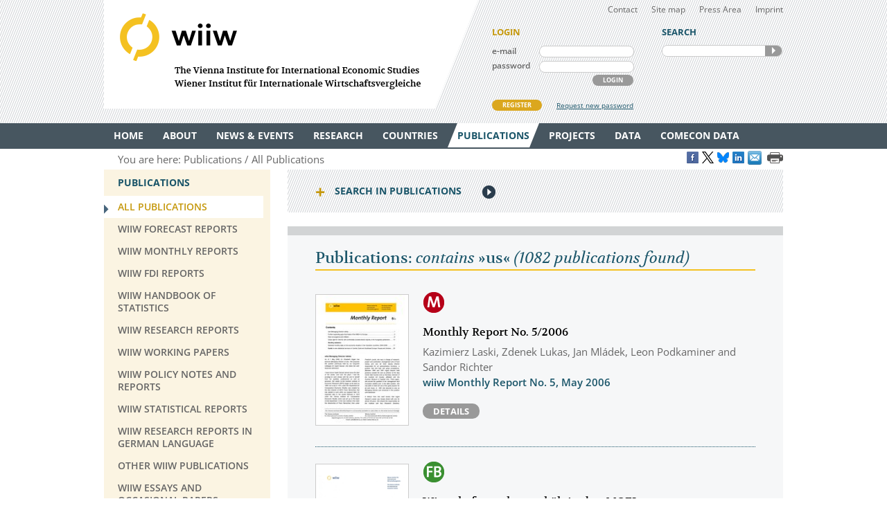

--- FILE ---
content_type: text/html
request_url: https://wiiw.ac.at/publications-all-all-all-all-10-year-desc-870-us.html
body_size: 21536
content:
<!DOCTYPE html PUBLIC "-//W3C//DTD XHTML 1.0 Transitional//EN" "http://www.w3.org/TR/xhtml1/DTD/xhtml1-transitional.dtd">
<html xmlns="http://www.w3.org/1999/xhtml" dir="ltr" xml:lang="en" lang="en">
<head>

<!-- cookie compliance -->

<script>
        var huOptions = {
          'appID': 'wiiwacat-8c6912d',
          'currentLanguage': 'en'
        }
  </script>
  <script src="https://cdn.hu-manity.co/hu-banner.min.js" type="text/javascript" charset="utf-8"></script>
  

<!-- Global site tag (gtag.js) - Google Analytics -->

<script async src="https://www.googletagmanager.com/gtag/js?id=UA-168910930-2"></script>
<script>
  window.dataLayer = window.dataLayer || [];
  function gtag(){dataLayer.push(arguments);}
  gtag('js', new Date());

  gtag('config', 'UA-168910930-2');
</script>


<!-- Google recaptcha -->

 <script src='https://www.google.com/recaptcha/api.js?hl=en'></script>


<meta http-equiv="Content-Type" content="text/html; charset=utf-8" />
<meta http-equiv="x-ua-compatible" content="ie=edge,chrome=1" />
<meta name="viewport" content="width=device-width, initial-scale=0.35, minimum-scale=0.35, maximum-scale=10.0, user-scalable=yes" />
<base href="https://wiiw.ac.at/" />

<title>Publications: contains &raquo;us&laquo; (Page 88)</title>

<meta name="description" content="1082 publications" />
<meta name="keywords" content="" />
<meta name="robots" content="index, follow" />
<meta name="robots" content="noodp" />

<meta name="twitter:card" content="summary" />
<meta name="twitter:image" content="https://wiiw.ac.at/files/logo/wiiw.png" />
<meta name="twitter:site" content="@wiiw_ac_at" />
<meta name="twitter:url" content="https://wiiw.ac.at/publications-all-all-all-all-10-year-desc-870-us.html" />
<meta name="twitter:title" content="Publications: contains &amp;raquo;us&amp;laquo; (Page 88)" />
<meta name="twitter:description" content="1082 publications" />

<meta property="og:title" content="Publications: contains &amp;raquo;us&amp;laquo; (Page 88)" />
<meta property="og:url" content="https://wiiw.ac.at/publications-all-all-all-all-10-year-desc-870-us.html" />
<meta property="og:image" content="https://wiiw.ac.at/files/logo/wiiw.png" />
<meta property="og:image:width" content="250" />
<meta property="og:description" content="1082 publications" />
<meta property="og:site_name" content="wiiw.ac.at" />

<meta name="DC.title" content="Publications: contains &raquo;us&laquo; (Page 88)" />
<meta name="geo.region" content="AT-9" />
<meta name="geo.placename" content="Rahlgasse 3, 1060 Vienna, Austria" />
<meta name="geo.position" content="48.2015485;16.3612793" />
<meta name="ICBM" content="48.2015485, 16.3612793" />



<link rel="canonical" href="https://wiiw.ac.at/publications-all-all-all-all-10-year-desc-870-us.html" />

<link rel="shortcut icon" href="favicon.ico" type="image/x-icon" />
<link rel="icon" href="favicon.ico" type="image/x-icon" />
<style media="screen, print" type="text/css">
	@import url(design/plugins/fancybox/jquery.fancybox.css);	
	@import url(design/plugins/tipsy/stylesheets/tipsy.css);
	@import url(design/styles/fonts.css);
	@import url(design/styles/main.css);
	@import url(design/styles/merchandise.css);
</style>
<style media="print" type="text/css">
    @import url(design/styles/print.css);
</style>
<!--[if lte IE 7]><style type="text/css" media="screen, projection, print">
	 /* Bugfix Sonderangaben zum Spaltenlayout */
    @import url(design/styles/styles-ie.css);
</style><![endif]-->

<script type="text/javascript" src="design/js/jquery-3.7.1.min.js"></script>
<script type="text/javascript" src="design/js/jquery-migrate-1.4.1.min.js"></script>
<script type="text/javascript" src="design/js/jquery.mousewheel-3.0.6.pack.js"> </script>
<script type="text/javascript" src="design/js/jquery.cookie.js"> </script>
<script type="text/javascript" src="design/plugins/fancybox/jquery.fancybox.pack.js"> </script>
<script type="text/javascript" src="design/plugins/tipsy/javascripts/jquery.tipsy.js"></script>
<script type="text/javascript" src="design/js/main.js"> </script>
<script type="text/javascript" src="design/js/wiiw_main.js"> </script>
</head>

<!-- Matomo -->
<script>
  var _paq = window._paq = window._paq || [];
  /* tracker methods like "setCustomDimension" should be called before "trackPageView" */
  _paq.push(['trackPageView']);
  _paq.push(['enableLinkTracking']);
  (function() {
    var u="https://matomo.wiiw.ac.at/";
    _paq.push(['setTrackerUrl', u+'matomo.php']);
    _paq.push(['setSiteId', '3']);
    var d=document, g=d.createElement('script'), s=d.getElementsByTagName('script')[0];
    g.async=true; g.src=u+'matomo.js'; s.parentNode.insertBefore(g,s);
  })();
</script>
<!-- End Matomo Code -->

<body itemscope itemtype="http://schema.org/WebPage">
<noscript>
	<div  style="padding: 20px; width: 100%; background-color: #931F21 !important; color: white;" >
		Javascript is disabled in your browser. 
		<br />Please enable javascript and try again. 
	</div>
</noscript>

<div id="fb-root"></div>

<script type="text/javascript">

function goLogin()
{
	document.getElementById('ltrap').value ='GO'; 
	document.getElementById('lscreen').value =screen.width + 'x' + screen.height;
}

</script>
	
	
<ul id="skiplinks">
	<li><a class="skip" href="#">Main Navigation</a></li>
    <li><a class="skip" href="#">Sidebar</a></li>
	<li><a class="skip" href="#">Content</a></li>
</ul>

<div id="header_wrapper">
<div id="header">
		
    <div id="header_left">
        <h1><a id="logo" href="/" rel="top" title="welcome page">WIIW The Vienna Institute for International Economic Studies - Wiener Institut f&uuml;r Internationale Wirtschaftsvergleiche</a></h1>
    </div>
    <div id="header_right">
    	<div id="header_nav">
            <ul>
                <li><a href="contact.html">Contact</a></li>
				<li><a href="sitemap.html">Site map</a></li>
				<li><a href="press-area.html">Press Area</a></li>
                <li><a href="imprint.html">Imprint</a></li>
            </ul>
         </div>
		 
					<form id="frm_member_login" name="frm_member_login" method="post" action="/publications-all-all-all-all-10-year-desc-870-us.html" accept-charset="utf8" onsubmit="goLogin();">
				<p class="caption">LOGIN</p>
				<p>
					<label class="dib" for="email">e-mail</label>
					<input class="dib" type="text" id="email" name="email" size="24" value=""  />
					
					<input class="dib" type="hidden" id="uopt" name="uopt" value="login"  />
					<input type="hidden" id="ltrap" name="ltrap" value="bot"  />
					<input type="hidden" id="lscreen" name="lscreen" value="bot"  />
					
				</p>
				<p>
					<label class="dib" for="passwd">password</label>
					<input class="dib" type="password" id="passwd" name="passwd" size="24" value="" />
				</p>
				<p class="login_button_container">
										<button type="submit" id="sub_login" class="dib btnGrey" name="sub_login">LOGIN</button>
				</p>
				<div id="register" class="clearfix">
					<a id="register_new_member" class="button btnYellow" href="register.html">REGISTER</a>
					<a id="request_new_password" href="request-new-password.html">Request new password</a>
				</div>
			</form>
                <form id="frm_search" name="frm_search" method="post" action="search.html" accept-charset="utf8" onsubmit="document.getElementById('strap').value ='GO';">
            <p class="caption">SEARCH</p>
            <p id="search_frame" class="dib rounded">
                <label><input id="txt_search" type="text" name="hkeywords" maxlength="100" value="" /></label>
				<input type="hidden" id="strap" name="strap" value="x"  />
                <button id="sub_search" type="submit" name="sub_search">SEARCH</button>
            </p>
        </form>
           </div>
    <hr class="clearfix" />
</div>
</div>

<div id="main_nav_wrapper">
	<ul id="main_nav" class="use_hover clearfix" itemscope itemtype="http://www.schema.org/SiteNavigationElement">
	   						  <li><a itemprop="url" href="/" ><span itemprop="name">Home</span></a>
					 
			  </li>
			  
	   						  <li><a itemprop="url" href="about.html" ><span itemprop="name">About</span></a>
									<div class="sub_menu" >
						 <ul>
						 							<li><a href="organisation.html" >Organisation</a></li>
								
													 							<li><a href="subscriptions-and-membership.html" >Membership</a></li>
								
													 							<li><a href="staff.html" >Staff</a></li>
								
													 							<li><a href="genderequality.html" >Gender Equality Plan</a></li>
								
													 							<li><a href="https://50-years.wiiw.ac.at/"" target="_blank"" >50 YEARS</a></li>
								
													 							<li><a href="library-and-documentation.html" >Library &amp; Documentation</a></li>
								
													 							<li><a href="press-area.html" >Press Area</a></li>
								
													 							<li><a href="https://wiiw.recruitee.com/" >Job Openings</a></li>
								
													 							<li><a href="wiiw-in-the-press.html" >wiiw in the press</a></li>
							</ul>	
							<ul>						 						 </ul>
					</div>	
					 
			  </li>
			  
	   						  <li><a itemprop="url" href="news.html" ><span itemprop="name">News &amp; Events</span></a>
									<div class="sub_menu" >
						 <ul>
						 							<li><a href="news.html" >News &amp; Opinions</a></li>
								
													 							<li><a href="events.html" >Events</a></li>
								
													 						 </ul>
					</div>	
					 
			  </li>
			  
	   						  <li><a itemprop="url" href="research-areas.html" ><span itemprop="name">Research</span></a>
									<div class="sub_menu" >
						 <ul>
						 							<li><a href="research-areas.html" >All Research Areas</a></li>
								
													 							<li><a href="macroeconomic-analysis-and-policy-overview-r-1.html" >Macroeconomic Analysis and Policy</a></li>
								
													 							<li><a href="labour-migration-and-income-distribution-overview-r-2.html" >Labour, Migration and Income Distribution</a></li>
								
													 							<li><a href="international-trade-competitiveness-and-fdi-overview-r-3.html" >International Trade, Competitiveness and FDI</a></li>
								
													 							<li><a href="regional-development-overview-r-10.html" >Regional Development</a></li>
								
													 							<li><a href="sectoral-studies-overview-r-19.html" >Sectoral studies</a></li>
								
													 						 </ul>
					</div>	
					 
			  </li>
			  
	   						  <li><a itemprop="url" href="countries.html" ><span itemprop="name">Countries</span></a>
									<div class="sub_menu" >
						 <ul>
						 							<li><a href="countries.html" >All Countries</a></li>
								
													 							<li><a href="albania-overview-ce-1.html" >Albania</a></li>
								
													 							<li><a href="belarus-overview-ce-17.html" >Belarus</a></li>
								
													 							<li><a href="bosnia-and-herzegovina-overview-ce-2.html" >Bosnia and Herzegovina</a></li>
								
													 							<li><a href="bulgaria-overview-ce-3.html" >Bulgaria</a></li>
								
													 							<li><a href="croatia-overview-ce-4.html" >Croatia</a></li>
								
													 							<li><a href="czechia-overview-ce-5.html" >Czechia</a></li>
								
													 							<li><a href="estonia-overview-ce-18.html" >Estonia</a></li>
								
													 							<li><a href="hungary-overview-ce-6.html" >Hungary</a></li>
							</ul>	
							<ul>						 							<li><a href="kazakhstan-overview-ce-53.html" >Kazakhstan</a></li>
								
													 							<li><a href="kosovo-overview-ce-23.html" >Kosovo</a></li>
								
													 							<li><a href="latvia-overview-ce-19.html" >Latvia</a></li>
								
													 							<li><a href="lithuania-overview-ce-20.html" >Lithuania</a></li>
								
													 							<li><a href="moldova-overview-ce-26.html" >Moldova</a></li>
								
													 							<li><a href="montenegro-overview-ce-36.html" >Montenegro</a></li>
								
													 							<li><a href="north-macedonia-overview-ce-7.html" >North Macedonia</a></li>
								
													 							<li><a href="poland-overview-ce-8.html" >Poland</a></li>
								
													 							<li><a href="romania-overview-ce-9.html" >Romania</a></li>
							</ul>	
							<ul>						 							<li><a href="russia-overview-ce-10.html" >Russia</a></li>
								
													 							<li><a href="serbia-overview-ce-47.html" >Serbia</a></li>
								
													 							<li><a href="slovakia-overview-ce-12.html" >Slovakia</a></li>
								
													 							<li><a href="slovenia-overview-ce-13.html" >Slovenia</a></li>
								
													 							<li><a href="turkey-overview-ce-15.html" >Turkey</a></li>
								
													 							<li><a href="ukraine-overview-ce-14.html" >Ukraine</a></li>
								
													 						 </ul>
					</div>	
					 
			  </li>
			  
	   						  <li><a itemprop="url" href="publications.html" class="current"><span itemprop="name">Publications</span></a>
									<div class="sub_menu" >
						 <ul>
						 							<li><a href="publications.html" class="current">All Publications</a></li>
								
													 							<li><a href="wiiw-forecast-reports-ps-50.html" >wiiw Forecast Reports</a></li>
								
													 							<li><a href="wiiw-monthly-reports-ps-1.html" >wiiw Monthly Reports</a></li>
								
													 							<li><a href="wiiw-fdi-reports-ps-11.html" >wiiw FDI Reports</a></li>
								
													 							<li><a href="wiiw-handbook-of-statistics-ps-12.html" >wiiw Handbook of Statistics</a></li>
								
													 							<li><a href="wiiw-research-reports-ps-2.html" >wiiw Research Reports</a></li>
								
													 							<li><a href="wiiw-working-papers-ps-6.html" >wiiw Working Papers</a></li>
								
													 							<li><a href="wiiw-policy-notes-and-reports-ps-25.html" >wiiw Policy Notes and Reports</a></li>
								
													 							<li><a href="wiiw-statistical-reports-ps-16.html" >wiiw Statistical Reports</a></li>
							</ul>	
							<ul>						 							<li><a href="wiiw-research-reports-in-german-language-ps-7.html" >wiiw Research Reports in German Language</a></li>
								
													 							<li><a href="other-wiiw-publications-ps-21.html" >Other wiiw publications</a></li>
								
													 							<li><a href="wiiw-essays-and-occasional-papers-ps-56.html" >wiiw Essays and Occasional Papers</a></li>
								
													 							<li><a href="free-publications.html" >Free Publications</a></li>
								
													 						 </ul>
					</div>	
					 
			  </li>
			  
	   						  <li><a itemprop="url" href="projects.html" ><span itemprop="name">Projects</span></a>
									<div class="sub_menu" >
						 <ul>
						 							<li><a href="projects.html" >All Projects</a></li>
								
													 							<li><a href="macroeconomic-analysis-and-policy-pjra-1.html" >Macroeconomic Analysis and Policy</a></li>
								
													 							<li><a href="labour-migration-and-income-distribution-pjra-2.html" >Labour, Migration and Income Distribution</a></li>
								
													 							<li><a href="international-trade-competitiveness-and-fdi-pjra-3.html" >International Trade, Competitiveness and FDI</a></li>
								
													 							<li><a href="regional-development-pjra-10.html" >Regional Development</a></li>
								
													 							<li><a href="sectoral-studies-pjra-19.html" >Sectoral studies</a></li>
								
													 							<li><a href="other-pjra-13.html" >Other</a></li>
								
													 							<li><a href="networks.html" >Networks</a></li>
								
													 						 </ul>
					</div>	
					 
			  </li>
			  
	   						  <li><a itemprop="url" href="https://data.wiiw.ac.at" ><span itemprop="name">Data</span></a>
									<div class="sub_menu" >
						 <ul>
						 							<li><a href="https://data.wiiw.ac.at" >wiiw Databases</a></li>
								
													 							<li><a href="/cesee-visual-data-explorer.html" >CESEE Visual Data Explorer</a></li>
								
													 							<li><a href="/seejobsgateway.html" >SEE Jobs Gateway</a></li>
								
													 							<li><a href="https://comecon.wiiw.ac.at/"" target="_blank"" >COMECON Database</a></li>
								
													 							<li><a href="https://www.euklems.eu"" target="_blank"" >EU KLEMS</a></li>
								
													 							<li><a href="https://peopleandskills.danube-region.eu/danube-region-monitor/"" target="_blank"" >Danube Region Monitor</a></li>
								
													 							<li><a href="https://geo-power.eu/research-output/database/"" target="_blank"" >GEO POWER EU</a></li>
								
													 							<li><a href="war-russia-monitor.html" >Russia Monitor</a></li>
								
													 							<li><a href="opendata.html" >Open Data</a></li>
							</ul>	
							<ul>						 							<li><a href="austria-and-cesee.html" >Austria & CESEE</a></li>
								
													 							<li><a href="at-und-mosoe.html" >Österreich & MOSOE</a></li>
								
													 						 </ul>
					</div>	
					 
			  </li>
			  
	   						  <li><a itemprop="url" href="https://comecon.wiiw.ac.at/"" target="_blank"" ><span itemprop="name">COMECON Data</span></a>
					 
			  </li>
			  
	   			  
	   	</ul>
</div>

<div id="breadcrumb" class="clearfix" style="text-align: right;">

    <p>You are here:&nbsp;</p> 
    <ul itemscope="itemscope" itemtype="http://schema.org/BreadcrumbList">
		<li itemprop="itemListElement" itemscope="itemscope" itemtype="http://schema.org/ListItem"><a itemprop="item" href="publications.html"><span itemprop="name">Publications</span></a>&nbsp;</li>		<li itemprop="itemListElement" itemscope="itemscope" itemtype="http://schema.org/ListItem"><a  itemprop="item" href="publications.html"><span itemprop="name">All Publications</span></a>&nbsp;</li>					</ul>
	
	
					<a href="https://www.facebook.com/sharer/sharer.php?u=https://wiiw.ac.at/publications-all-all-all-all-10-year-desc-870-us.html" target="_blank" title="Share on Facebook" onclick="setLinkCounter('facebook', '/publications-all-all-all-all-10-year-desc-870-us.html');"><i class="social_icon follow_facebook" rel="noopener noreferrer">&nbsp;</i></a>
		<a href="https://twitter.com/share?url=https://wiiw.ac.at/publications-all-all-all-all-10-year-desc-870-us.html&amp;text=Publications%3A%20contains%20%26amp%3Braquo%3Bus%26amp%3Blaquo%3B%20%28Page%2088%29&amp;via=wiiw_ac_at" target="_blank" title="Share on X" onclick="setLinkCounter('twitter', '/publications-all-all-all-all-10-year-desc-870-us.html');" rel="noopener noreferrer"><i class="social_icon follow_twitter">&nbsp;</i></a>
                <a href="https://bsky.app/intent/compose?text=Publications%3A%20contains%20%26amp%3Braquo%3Bus%26amp%3Blaquo%3B%20%28Page%2088%29+https://wiiw.ac.at/publications-all-all-all-all-10-year-desc-870-us.html" target="_blank" title="Share on Bluesky" onclick="setLinkCounter('bluesky', '/publications-all-all-all-all-10-year-desc-870-us.html');" rel="noopener noreferrer"><i class="social_icon follow_bluesky">&nbsp;</i></a>
		<a href="https://www.linkedin.com/shareArticle?mini=false&amp;url=https://wiiw.ac.at/publications-all-all-all-all-10-year-desc-870-us.html&amp;title=Publications%3A%20contains%20%26amp%3Braquo%3Bus%26amp%3Blaquo%3B%20%28Page%2088%29&amp;source=vienna-institute-for-international-economic-studies" target="_blank" title="Share on LinkedIn" onclick="setLinkCounter('linkedin', '/publications-all-all-all-all-10-year-desc-870-us.html');" rel="noopener noreferrer"><i class="social_icon follow_linkedin">&nbsp;</i></a>
		<a href="mailto:?subject=Publications%3A%20contains%20%26amp%3Braquo%3Bus%26amp%3Blaquo%3B%20%28Page%2088%29&amp;body=https://wiiw.ac.at/publications-all-all-all-all-10-year-desc-870-us.html" title="Share by Email" onclick="setLinkCounter('email', '/publications-all-all-all-all-10-year-desc-870-us.html');" rel="noopener noreferrer"><i class="email_share_icon email_share">&nbsp;</i></a>
		&nbsp;
		
			
</div>


<div id="main" class="default" tabindex="-999">
    <div id="sidebar">
        <div class="side_menu">
 <p class="caption">Publications</p>
			            <ul>
                <li class="current"><a href="publications.html"><span>All Publications</span></a>
				    				</li>
            </ul>
		            <ul>
                <li ><a href="wiiw-forecast-reports-ps-50.html"><span>wiiw Forecast Reports</span></a>
				    				</li>
            </ul>
		            <ul>
                <li ><a href="wiiw-monthly-reports-ps-1.html"><span>wiiw Monthly Reports</span></a>
				    				</li>
            </ul>
		            <ul>
                <li ><a href="wiiw-fdi-reports-ps-11.html"><span>wiiw FDI Reports</span></a>
				    				</li>
            </ul>
		            <ul>
                <li ><a href="wiiw-handbook-of-statistics-ps-12.html"><span>wiiw Handbook of Statistics</span></a>
				    				</li>
            </ul>
		            <ul>
                <li ><a href="wiiw-research-reports-ps-2.html"><span>wiiw Research Reports</span></a>
				    				</li>
            </ul>
		            <ul>
                <li ><a href="wiiw-working-papers-ps-6.html"><span>wiiw Working Papers</span></a>
				    				</li>
            </ul>
		            <ul>
                <li ><a href="wiiw-policy-notes-and-reports-ps-25.html"><span>wiiw Policy Notes and Reports</span></a>
				    				</li>
            </ul>
		            <ul>
                <li ><a href="wiiw-statistical-reports-ps-16.html"><span>wiiw Statistical Reports</span></a>
				    				</li>
            </ul>
		            <ul>
                <li ><a href="wiiw-research-reports-in-german-language-ps-7.html"><span>wiiw Research Reports in German Language</span></a>
				    				</li>
            </ul>
		            <ul>
                <li ><a href="other-wiiw-publications-ps-21.html"><span>Other wiiw publications</span></a>
				    				</li>
            </ul>
		            <ul>
                <li ><a href="wiiw-essays-and-occasional-papers-ps-56.html"><span>wiiw Essays and Occasional Papers</span></a>
				    				</li>
            </ul>
		            <ul>
                <li ><a href="free-publications.html"><span>Free Publications</span></a>
				    				</li>
            </ul>
			
		
</div>
<div class="infobox pattern">
            <p class="caption">STAY IN TOUCH</p>
            <ul>
                <li><a href="mailings.html" title="mailings">SUBSCRIBE <br />TO OUR NEWSLETTER AND ALERTS</a></li>
                <li><a href="contact.html" title="contact">CONTACT US</a></li>
           
				<li id="social_medias_follow" class="clearfix">
					<span id="follow_txt">FOLLOW US</span><br />
					<ul id="follow_links">
						<li id="follow_facebook">
							<a href="https://www.facebook.com/wiiw.economic.studies" target="_blank" rel="noopener noreferrer" title="Facebook">Facebook</a>
						</li>
						<li id="follow_instagram">
							<a href="https://www.instagram.com/wiiw_ac_at" target="_blank" rel="noopener noreferrer" title="Instagram">instagram</a>
						</li>						
						<li id="follow_twitter">
							<a href="https://www.x.com/wiiw_ac_at" target="_blank" rel="noopener noreferrer" title="X">X</a>
						</li>
                                                <li id="follow_bluesky">
                                                        <a href="https://bsky.app/profile/wiiw.ac.at" target="_blank" rel="noopener noreferrer" title="Bluesky">Bluesky</a>
                                                </li>
						<li id="follow_linkedin">
							<a href="https://www.linkedin.com/company/vienna-institute-for-international-economic-studies" target="_blank" rel="noopener noreferrer" title="LinkedIn">LinkedIn</a>
						</li>
						<li id="follow_youtube">
							<a href="https://www.youtube.com/c/wiiwacat" target="_blank" rel="noopener noreferrer" title="YouTube">YouTube</a>
						</li>
						<li id="follow_rss">
							<a href="https://wiiw.ac.at/rss.xml" target="_blank" title="RSS">RSS</a>
						</li>
					</ul>
				</li>
			</ul>
			
</div>
&#160;

&#160; 
    </div>

	<div id="column_wrapper">
				
				
				
        	<form id="frm_search_filter" name="frm_search_filter" method="post" action="publications.html" accept-charset="utf8">
		<h6 class="invisible">search,filter publications</h6>
		<p class="caption toggle_next" title="click here to open additional content">Search in Publications</p>
		<!--<div id='tnPublications' class='toggle_content'>-->
		<div class="toggled_content">
				<input type="hidden" name="from" value="0"  />
				<input type="hidden" name="rdir" value="1"  />
				<input type="hidden" name="free" value="2"  />
				<input type="hidden" name="series" value="all"  />
				
				<fieldset id="fld_search_filter_main">
					<p>
					<label class="dib" for="txt_search_filter_fulltext">Full text search in publications</label>  
					<input class="dib" type="text" id="txt_search_filter_fulltext" name="swords" size="24" maxlength="200" value="us" />
					</p>
												<p>
							<label class="dib" for="lst_search_filter_research">Filter by research topic</label>
							<select id="lst_search_filter_research" name="topic">
								<!--<option value="all">All</option>-->
								<option value="all">All</option>
																	<option value="1" >Macroeconomic Analysis and Policy</option>
																	<option value="2" >Labour, Migration and Income Distribution</option>
																	<option value="3" >International Trade, Competitiveness and FDI</option>
																	<option value="10" >Regional Development</option>
																	<option value="19" >Sectoral studies</option>
															</select>
							</p>	
																	<p>
							<label class="dib" for="lst_search_filter_region">Filter by country&nbsp;&frasl;&nbsp;region</label>
							<select id="lst_search_filter_region" name="country">
								<option value="all">All</option>
																	<option value="177" >Advanced economies</option>
																	<option value="165" >Afghanistan</option>
																	<option value="154" >Africa</option>
																	<option value="1" >Albania</option>
																	<option value="85" >Algeria</option>
																	<option value="137" >Argentina</option>
																	<option value="50" >Armenia</option>
																	<option value="184" >ASEAN</option>
																	<option value="42" >Asia</option>
																	<option value="156" >Asia-5</option>
																	<option value="108" >Australia</option>
																	<option value="21" >Austria</option>
																	<option value="51" >Azerbaijan</option>
																	<option value="76" >Balkan States</option>
																	<option value="62" >Baltic States</option>
																	<option value="17" >Belarus</option>
																	<option value="80" >Belgium</option>
																	<option value="2" >Bosnia and Herzegovina</option>
																	<option value="78" >Brazil</option>
																	<option value="195" >BRICS</option>
																	<option value="116" >BRICs</option>
																	<option value="163" >Brunei</option>
																	<option value="3" >Bulgaria</option>
																	<option value="161" >Cambodia</option>
																	<option value="59" >Canada</option>
																	<option value="115" >CEE</option>
																	<option value="93" >CEFTA</option>
																	<option value="111" >Central and East Europe</option>
																	<option value="164" >Central Asia</option>
																	<option value="172" >Central Europe</option>
																	<option value="129" >Central European Manufacturing Core</option>
																	<option value="70" >Central, East and Southeast Europe</option>
																	<option value="91" >CESEE</option>
																	<option value="138" >Chile</option>
																	<option value="16" >China</option>
																	<option value="35" >CIS</option>
																	<option value="205" >CMEA/COMECON - Council for Mutual Economic Assistance</option>
																	<option value="139" >Colombia</option>
																	<option value="211" >COMECON - Council for Mutual Economic Assistance</option>
																	<option value="4" >Croatia</option>
																	<option value="206" >CSSR - Czechoslovakia</option>
																	<option value="25" >Cyprus</option>
																	<option value="5" >Czechia</option>
																	<option value="72" >Czechoslovakia</option>
																	<option value="68" >Denmark</option>
																	<option value="213" >Developing countries</option>
																	<option value="140" >Dominican Republic</option>
																	<option value="185" >EAP</option>
																	<option value="45" >East Asia</option>
																	<option value="210" >East Germany</option>
																	<option value="141" >Ecuador</option>
																	<option value="170" >EFTA</option>
																	<option value="83" >Egypt</option>
																	<option value="136" >Emerging market countries</option>
																	<option value="18" >Estonia</option>
																	<option value="171" >EU</option>
																	<option value="189" >EU accession candidates</option>
																	<option value="192" >EU candidate countries</option>
																	<option value="130" >EU Eastern Partnership countries</option>
																	<option value="113" >EU Member States</option>
																	<option value="173" >EU neighbouring countries</option>
																	<option value="168" >EU-27 (2007-2013)</option>
																	<option value="153" >EU-CEE</option>
																	<option value="61" >EU15</option>
																	<option value="81" >EU27</option>
																	<option value="191" >EU27 (2020)</option>
																	<option value="118" >EU28</option>
																	<option value="157" >Eurasian Economic Union</option>
																	<option value="114" >Euro Area</option>
																	<option value="125" >euro area-12</option>
																	<option value="152" >Europe</option>
																	<option value="181" >European neighbourhood</option>
																	<option value="43" >European Union</option>
																	<option value="119" >European Union member countries</option>
																	<option value="182" >Eurozone</option>
																	<option value="63" >Finland</option>
																	<option value="176" >Former Soviet republics</option>
																	<option value="127" >former Yugoslavia</option>
																	<option value="64" >France</option>
																	<option value="193" >G7</option>
																	<option value="194" >G77</option>
																	<option value="207" >GDR – German Democratic Republic</option>
																	<option value="52" >Georgia</option>
																	<option value="22" >Germany</option>
																	<option value="107" >Global</option>
																	<option value="190" >Global economy</option>
																	<option value="175" >Global sample</option>
																	<option value="109" >Great Britain</option>
																	<option value="39" >Greece</option>
																	<option value="142" >Guyana</option>
																	<option value="131" >Hong Kong SAR</option>
																	<option value="6" >Hungary</option>
																	<option value="132" >Iceland</option>
																	<option value="73" >India</option>
																	<option value="200" >Indo Pacific</option>
																	<option value="117" >Indonesia</option>
																	<option value="82" >Iran</option>
																	<option value="75" >Iraq</option>
																	<option value="40" >Ireland</option>
																	<option value="101" >Israel</option>
																	<option value="69" >Italy</option>
																	<option value="33" >Japan</option>
																	<option value="97" >Jordan</option>
																	<option value="53" >Kazakhstan</option>
																	<option value="104" >Korea</option>
																	<option value="23" >Kosovo</option>
																	<option value="54" >Kyrgyz Republic</option>
																	<option value="123" >Kyrgyzstan</option>
																	<option value="100" >Latin America</option>
																	<option value="19" >Latvia</option>
																	<option value="96" >Lebanon</option>
																	<option value="86" >Libya</option>
																	<option value="102" >Liechtenstein</option>
																	<option value="20" >Lithuania</option>
																	<option value="126" >Luxembourg</option>
																	<option value="143" >Malaysia</option>
																	<option value="24" >Malta</option>
																	<option value="144" >Mauritius</option>
																	<option value="90" >MENA</option>
																	<option value="169" >MERCOSUR</option>
																	<option value="58" >Mexico</option>
																	<option value="124" >Middle East</option>
																	<option value="89" >Middle East and North Africa</option>
																	<option value="26" >Moldova</option>
																	<option value="183" >Mongolia</option>
																	<option value="36" >Montenegro</option>
																	<option value="94" >Morocco</option>
																	<option value="155" >NAFTA</option>
																	<option value="65" >Netherlands</option>
																	<option value="32" >New EU Member States</option>
																	<option value="133" >New Zealand</option>
																	<option value="120" >NMS</option>
																	<option value="128" >NMS-10</option>
																	<option value="46" >non specific</option>
																	<option value="203" >non-EFTA</option>
																	<option value="202" >non-EU</option>
																	<option value="204" >non-EU candidate countries (as of 2015)</option>
																	<option value="215" >Non-socialist countries</option>
																	<option value="92" >North Africa</option>
																	<option value="201" >North Korea</option>
																	<option value="7" >North Macedonia</option>
																	<option value="87" >Norway</option>
																	<option value="31" >OECD</option>
																	<option value="166" >OPEC</option>
																	<option value="197" >OSCE</option>
																	<option value="180" >Palestine</option>
																	<option value="98" >Palestine Territories</option>
																	<option value="145" >Panama</option>
																	<option value="146" >Paraguay</option>
																	<option value="147" >Peru</option>
																	<option value="148" >Philippines</option>
																	<option value="8" >Poland</option>
																	<option value="38" >Portugal</option>
																	<option value="178" >Prussia</option>
																	<option value="84" >Qatar</option>
																	<option value="9" >Romania</option>
																	<option value="10" >Russia</option>
																	<option value="74" >Russian Federation</option>
																	<option value="167" >Saudi Arabia</option>
																	<option value="27" >SEE</option>
																	<option value="47" >Serbia</option>
																	<option value="11" >Serbia and Montenegro</option>
																	<option value="196" >Shanghai Cooperation Organisation</option>
																	<option value="134" >Singapore</option>
																	<option value="12" >Slovakia</option>
																	<option value="13" >Slovenia</option>
																	<option value="214" >Socialist countries</option>
																	<option value="149" >South Africa</option>
																	<option value="121" >South Korea</option>
																	<option value="110" >Southeast Europe</option>
																	<option value="37" >Spain</option>
																	<option value="112" >Sub-Saharan Africa</option>
																	<option value="174" >successor states of former Yugoslavia</option>
																	<option value="67" >Sweden</option>
																	<option value="88" >Switzerland</option>
																	<option value="99" >Syria</option>
																	<option value="135" >Taiwan</option>
																	<option value="55" >Tajikistan</option>
																	<option value="150" >Thailand</option>
																	<option value="103" >the Palestinian Authority</option>
																	<option value="106" >The World 	</option>
																	<option value="95" >Tunisia</option>
																	<option value="15" >Turkey</option>
																	<option value="56" >Turkmenistan</option>
																	<option value="14" >Ukraine</option>
																	<option value="199" >UN</option>
																	<option value="186" >United Arab Emirates</option>
																	<option value="66" >United Kingdom</option>
																	<option value="151" >Uruguay</option>
																	<option value="105" >US</option>
																	<option value="34" >USA</option>
																	<option value="208" >USSR - Soviet Union</option>
																	<option value="57" >Uzbekistan</option>
																	<option value="162" >Vietnam</option>
																	<option value="28" >Visegrad countries</option>
																	<option value="122" >Western Balkans</option>
																	<option value="158" >Western Europe</option>
																	<option value="212" >Western industrial countries</option>
																	<option value="44" >Wider Europe</option>
																	<option value="60" >WTO members</option>
																	<option value="77" >Yugoslavia</option>
															</select>
							</p>
												
							<p>
							<label class="dib" for="lst_search_filter_date">Display all publications since</label>
							<select id="lst_search_filter_date" name="year">
								<option value="all" selected="selected">All</option>
																	<option value="2025" >2025</option>
																	<option value="2024" >2024</option>
																	<option value="2023" >2023</option>
																	<option value="2022" >2022</option>
																	<option value="2021" >2021</option>
																	<option value="2020" >2020</option>
																	<option value="2019" >2019</option>
																	<option value="2018" >2018</option>
																	<option value="2017" >2017</option>
																	<option value="2016" >2016</option>
																	<option value="2015" >2015</option>
																	<option value="2014" >2014</option>
																	<option value="2013" >2013</option>
																	<option value="2012" >2012</option>
																	<option value="2011" >2011</option>
																	<option value="2010" >2010</option>
																	<option value="2009" >2009</option>
																	<option value="2008" >2008</option>
																	<option value="2007" >2007</option>
																	<option value="2006" >2006</option>
																	<option value="2005" >2005</option>
																	<option value="2004" >2004</option>
																	<option value="2003" >2003</option>
																	<option value="2002" >2002</option>
																	<option value="2001" >2001</option>
																	<option value="2000" >2000</option>
																	<option value="1999" >1999</option>
																	<option value="1998" >1998</option>
																	<option value="1997" >1997</option>
																	<option value="1995" >1995</option>
																	<option value="1994" >1994</option>
																	<option value="1993" >1993</option>
															</select>
							</p>
								
					
				</fieldset>
				<fieldset id="fld_search_filter_quantity">
					<p>
					<label class="dib" for="lst_search_filter_quantity">Show&nbsp;</label>
					<select id="lst_search_filter_quantity" name="q">
															<option value="5" >5</option>
															<option value="10" selected="selected">10</option>
															<option value="15" >15</option>
															<option value="20" >20</option>
															<option value="25" >25</option>
															<option value="30" >30</option>
															<option value="35" >35</option>
															<option value="40" >40</option>
															<option value="45" >45</option>
															<option value="50" >50</option>
											</select>
					<span class="dib">&nbsp;publications on one page.</span>
					</p>
				</fieldset>
				<fieldset id="fld_search_filter_sort">
					<p>
					<label class="dib" for="lst_search_filter_sort">Sort by&nbsp;</label>
					
					<select id="lst_search_filter_sort" name="oby">
						<option value="year" selected="selected">Year</option>
						<option value="title" >Title</option>
					</select>
					
					<label class="dib" for="lst_search_filter_order_by">&nbsp;in&nbsp;</label>
					<select id="lst_search_filter_order_by" name="odir">
						<option value="desc" selected="selected">descending</option>
						<option value="asc" >ascending</option>
					</select>
					<span class="dib">&nbsp;order.</span>
					<button id="btn_search_filter" class="btnBlue" name="btn_search_filter" type="submit">Search</button>
					</p>	
				</fieldset>
				<p>Found: 1082</p>
			
		</div>
	</form>	
	
    <div id="content">
        <h2>Publications: <i>contains</i> &raquo;us&laquo; <i>(1082 publications found)</i></h2>
		
					
									<div class="prompt_box portrait">
<div class="prompt_img">
	<a href="monthly-report-no-5-2006-p-148.html"><img src="files/publications/images/MR2006-05.jpg" width="133" alt="" /></a>
</div>
<div class="prompt_txt">
	<div class="pub_icons m_pub">publication_icon</div>
	<h3>Monthly Report No. 5/2006</h3>
	<p>
		Kazimierz Laski, Zdenek Lukas, Jan Mládek, Leon Podkaminer and Sandor Richter<br />
		<b class="highlighted cBlue semi"><span>wiiw Monthly Report</span> No. 5, May 2006 
                <br /></b>
        </p>
        <p><a class="button dib btnGrey" href="monthly-report-no-5-2006-p-148.html">Details</a></p>
</div>
</div>
							<div class="prompt_box portrait">
<div class="prompt_img">
	<a href="wirtschaftswachstum-haelt-in-den-moel-an-p-184.html"><img src="files/publications/images/RPGMai2006.jpg" width="133" alt="" /></a>
</div>
<div class="prompt_txt">
	<div class="pub_icons fb_pub">publication_icon</div>
	<h3>Wirtschaftswachstum hält in den MOEL an</h3>
	<p>
		Vasily Astrov<br />
		<b class="highlighted cBlue semi"><span>wiiw Research Report in German language</span> No. 2006-05, May 2006 
                <br /></b>
        </p>
        <p><a class="button dib btnGrey" href="wirtschaftswachstum-haelt-in-den-moel-an-p-184.html">Details</a></p>
</div>
</div>
							<div class="prompt_box portrait">
<div class="prompt_img">
	<a href="good-or-bad-the-influence-of-fdi-on-output-growth-an-industry-level-analysis-p-538.html"><img src="files/publications/images/WP38.jpg" width="133" alt="" /></a>
</div>
<div class="prompt_txt">
	<div class="pub_icons w_pub">publication_icon</div>
	<h3>Good or Bad? The Influence of FDI on Output Growth: An industry-level analysis</h3>
	<p>
		Carmen F. Castejón and Julia Wörz<br />
		<b class="highlighted cBlue semi"><span>wiiw Working Paper</span> No. 38, April 2006 
                <br /></b>
        </p>
        <p><a class="button dib btnGrey" href="good-or-bad-the-influence-of-fdi-on-output-growth-an-industry-level-analysis-p-538.html">Details</a></p>
</div>
</div>
							<div class="prompt_box portrait">
<div class="prompt_img">
	<a href="the-impact-of-romania-s-accession-to-the-eu-on-the-austrian-economy-p-376.html"><img src="files/publications/images/RR326.jpg" width="133" alt="" /></a>
</div>
<div class="prompt_txt">
	<div class="pub_icons r_pub">publication_icon</div>
	<h3>The Impact of Romania’s Accession to the EU on the Austrian Economy</h3>
	<p>
		Gabor Hunya and Anna Iara<br />
		<b class="highlighted cBlue semi"><span>wiiw Research Report</span> No. 326, April 2006 
                <br /> 36 pages including 18 Tables</b>
        </p>
        <p><a class="button dib btnGrey" href="the-impact-of-romania-s-accession-to-the-eu-on-the-austrian-economy-p-376.html">Details</a></p>
</div>
</div>
							<div class="prompt_box portrait">
<div class="prompt_img">
	<a href="monthly-report-no-4-2006-p-147.html"><img src="files/publications/images/MR2006-04.jpg" width="133" alt="" /></a>
</div>
<div class="prompt_txt">
	<div class="pub_icons m_pub">publication_icon</div>
	<h3>Monthly Report No. 4/2006</h3>
	<p>
		Vladimir Gligorov, Adalbert Knöbl and Maciej Krzak<br />
		<b class="highlighted cBlue semi"><span>wiiw Monthly Report</span> No. 4, April 2006 
                <br /></b>
        </p>
        <p><a class="button dib btnGrey" href="monthly-report-no-4-2006-p-147.html">Details</a></p>
</div>
</div>
							<div class="prompt_box portrait">
<div class="prompt_img">
	<a href="the-ukrainian-economy-between-russia-and-the-enlarged-eu-consequences-for-trade-and-investment-p-15.html"><img src="files/publications/images/CA23.jpg" width="133" alt="" /></a>
</div>
<div class="prompt_txt">
	
	<h3>The Ukrainian Economy between Russia and the Enlarged EU: Consequences for Trade and Investment</h3>
	<p>
		Vasily Astrov, Zdenek Lukas and Josef Pöschl<br />
		<b class="highlighted cBlue semi"><span>wiiw country profile</span> No. 23, March 2006 
                <br /></b>
        </p>
        <p><a class="button dib btnGrey" href="the-ukrainian-economy-between-russia-and-the-enlarged-eu-consequences-for-trade-and-investment-p-15.html">Details</a></p>
</div>
</div>
							<div class="prompt_box portrait">
<div class="prompt_img">
	<a href="monthly-report-no-3-2006-p-146.html"><img src="files/publications/images/MR2006-03.jpg" width="133" alt="" /></a>
</div>
<div class="prompt_txt">
	<div class="pub_icons m_pub">publication_icon</div>
	<h3>Monthly Report No. 3/2006</h3>
	<p>
		Wilfried Altzinger, Leon Podkaminer and Robert Stehrer<br />
		<b class="highlighted cBlue semi"><span>wiiw Monthly Report</span> No. 3, March 2006 
                <br /></b>
        </p>
        <p><a class="button dib btnGrey" href="monthly-report-no-3-2006-p-146.html">Details</a></p>
</div>
</div>
							<div class="prompt_box portrait">
<div class="prompt_img">
	<a href="strong-growth-driven-by-exports-in-the-nms-and-by-consumption-in-the-future-eu-members-p-355.html"><img src="files/publications/images/RR325.jpg" width="133" alt="" /></a>
</div>
<div class="prompt_txt">
	<div class="pub_icons r_pub">publication_icon</div>
	<h3>Strong Growth, Driven by Exports in the NMS and by Consumption in the Future EU Members</h3>
	<p>
		Vasily Astrov, Vladimir Gligorov, Peter Havlik, Mario Holzner, Gabor Hunya, Michael Landesmann, Zdenek Lukas, Anton Mihailov, Leon Podkaminer, Josef Pöschl, Sandor Richter, Waltraut Urban, Hermine Vidovic and Julia Wörz<br />
		<b class="highlighted cBlue semi"><span>wiiw Research Report</span> No. 325, February 2006 
                <br /> 116 pages including 47 Tables and 21 Figures</b>
        </p>
        <p><a class="button dib btnGrey" href="strong-growth-driven-by-exports-in-the-nms-and-by-consumption-in-the-future-eu-members-p-355.html">Details</a></p>
</div>
</div>
							<div class="prompt_box portrait">
<div class="prompt_img">
	<a href="monthly-report-no-2-2006-p-145.html"><img src="files/publications/images/MR2006-02.jpg" width="133" alt="" /></a>
</div>
<div class="prompt_txt">
	<div class="pub_icons m_pub">publication_icon</div>
	<h3>Monthly Report No. 2/2006</h3>
	<p>
		Vasily Astrov, Kazimierz Poznanski and Ruzena Vintrová<br />
		<b class="highlighted cBlue semi"><span>wiiw Monthly Report</span> No. 2, February 2006 
                <br /></b>
        </p>
        <p><a class="button dib btnGrey" href="monthly-report-no-2-2006-p-145.html">Details</a></p>
</div>
</div>
							<div class="prompt_box portrait">
<div class="prompt_img">
	<a href="aiding-balkans-p-3246.html"><img src="files/publications/images/BOWP62.jpg" width="133" alt="" /></a>
</div>
<div class="prompt_txt">
	
	<h3>Aiding Balkans</h3>
	<p>
		Vladimir Gligorov<br />
		<b class="highlighted cBlue semi"><span>wiiw Balkan Observatory Working Paper</span> No. 62, January 2006 
                <br /></b>
        </p>
        <p><a class="button dib btnGrey" href="aiding-balkans-p-3246.html">Details</a></p>
</div>
</div>
				
				
		
		
									<div class="page_nav">
					<span>Page:</span>
													<a href="publications-all-all-all-all-10-year-desc-0-us.html" >1</a>
													<a href="publications-all-all-all-all-10-year-desc-10-us.html" >2</a>
													<a href="publications-all-all-all-all-10-year-desc-20-us.html" >3</a>
													<a href="publications-all-all-all-all-10-year-desc-30-us.html" >4</a>
													<a href="publications-all-all-all-all-10-year-desc-40-us.html" >5</a>
													<a href="publications-all-all-all-all-10-year-desc-50-us.html" >6</a>
													<a href="publications-all-all-all-all-10-year-desc-60-us.html" >7</a>
													<a href="publications-all-all-all-all-10-year-desc-70-us.html" >8</a>
													<a href="publications-all-all-all-all-10-year-desc-80-us.html" >9</a>
													<a href="publications-all-all-all-all-10-year-desc-90-us.html" >10</a>
													<a href="publications-all-all-all-all-10-year-desc-100-us.html" >11</a>
													<a href="publications-all-all-all-all-10-year-desc-110-us.html" >12</a>
													<a href="publications-all-all-all-all-10-year-desc-120-us.html" >13</a>
													<a href="publications-all-all-all-all-10-year-desc-130-us.html" >14</a>
													<a href="publications-all-all-all-all-10-year-desc-140-us.html" >15</a>
													<a href="publications-all-all-all-all-10-year-desc-150-us.html" >16</a>
													<a href="publications-all-all-all-all-10-year-desc-160-us.html" >17</a>
													<a href="publications-all-all-all-all-10-year-desc-170-us.html" >18</a>
													<a href="publications-all-all-all-all-10-year-desc-180-us.html" >19</a>
													<a href="publications-all-all-all-all-10-year-desc-190-us.html" >20</a>
													<a href="publications-all-all-all-all-10-year-desc-200-us.html" >21</a>
													<a href="publications-all-all-all-all-10-year-desc-210-us.html" >22</a>
													<a href="publications-all-all-all-all-10-year-desc-220-us.html" >23</a>
													<a href="publications-all-all-all-all-10-year-desc-230-us.html" >24</a>
													<a href="publications-all-all-all-all-10-year-desc-240-us.html" >25</a>
													<a href="publications-all-all-all-all-10-year-desc-250-us.html" >26</a>
													<a href="publications-all-all-all-all-10-year-desc-260-us.html" >27</a>
													<a href="publications-all-all-all-all-10-year-desc-270-us.html" >28</a>
													<a href="publications-all-all-all-all-10-year-desc-280-us.html" >29</a>
													<a href="publications-all-all-all-all-10-year-desc-290-us.html" >30</a>
													<a href="publications-all-all-all-all-10-year-desc-300-us.html" >31</a>
													<a href="publications-all-all-all-all-10-year-desc-310-us.html" >32</a>
													<a href="publications-all-all-all-all-10-year-desc-320-us.html" >33</a>
													<a href="publications-all-all-all-all-10-year-desc-330-us.html" >34</a>
													<a href="publications-all-all-all-all-10-year-desc-340-us.html" >35</a>
													<a href="publications-all-all-all-all-10-year-desc-350-us.html" >36</a>
													<a href="publications-all-all-all-all-10-year-desc-360-us.html" >37</a>
													<a href="publications-all-all-all-all-10-year-desc-370-us.html" >38</a>
													<a href="publications-all-all-all-all-10-year-desc-380-us.html" >39</a>
													<a href="publications-all-all-all-all-10-year-desc-390-us.html" >40</a>
													<a href="publications-all-all-all-all-10-year-desc-400-us.html" >41</a>
													<a href="publications-all-all-all-all-10-year-desc-410-us.html" >42</a>
													<a href="publications-all-all-all-all-10-year-desc-420-us.html" >43</a>
													<a href="publications-all-all-all-all-10-year-desc-430-us.html" >44</a>
													<a href="publications-all-all-all-all-10-year-desc-440-us.html" >45</a>
													<a href="publications-all-all-all-all-10-year-desc-450-us.html" >46</a>
													<a href="publications-all-all-all-all-10-year-desc-460-us.html" >47</a>
													<a href="publications-all-all-all-all-10-year-desc-470-us.html" >48</a>
													<a href="publications-all-all-all-all-10-year-desc-480-us.html" >49</a>
													<a href="publications-all-all-all-all-10-year-desc-490-us.html" >50</a>
													<a href="publications-all-all-all-all-10-year-desc-500-us.html" >51</a>
													<a href="publications-all-all-all-all-10-year-desc-510-us.html" >52</a>
													<a href="publications-all-all-all-all-10-year-desc-520-us.html" >53</a>
													<a href="publications-all-all-all-all-10-year-desc-530-us.html" >54</a>
													<a href="publications-all-all-all-all-10-year-desc-540-us.html" >55</a>
													<a href="publications-all-all-all-all-10-year-desc-550-us.html" >56</a>
													<a href="publications-all-all-all-all-10-year-desc-560-us.html" >57</a>
													<a href="publications-all-all-all-all-10-year-desc-570-us.html" >58</a>
													<a href="publications-all-all-all-all-10-year-desc-580-us.html" >59</a>
													<a href="publications-all-all-all-all-10-year-desc-590-us.html" >60</a>
													<a href="publications-all-all-all-all-10-year-desc-600-us.html" >61</a>
													<a href="publications-all-all-all-all-10-year-desc-610-us.html" >62</a>
													<a href="publications-all-all-all-all-10-year-desc-620-us.html" >63</a>
													<a href="publications-all-all-all-all-10-year-desc-630-us.html" >64</a>
													<a href="publications-all-all-all-all-10-year-desc-640-us.html" >65</a>
													<a href="publications-all-all-all-all-10-year-desc-650-us.html" >66</a>
													<a href="publications-all-all-all-all-10-year-desc-660-us.html" >67</a>
													<a href="publications-all-all-all-all-10-year-desc-670-us.html" >68</a>
													<a href="publications-all-all-all-all-10-year-desc-680-us.html" >69</a>
													<a href="publications-all-all-all-all-10-year-desc-690-us.html" >70</a>
													<a href="publications-all-all-all-all-10-year-desc-700-us.html" >71</a>
													<a href="publications-all-all-all-all-10-year-desc-710-us.html" >72</a>
													<a href="publications-all-all-all-all-10-year-desc-720-us.html" >73</a>
													<a href="publications-all-all-all-all-10-year-desc-730-us.html" >74</a>
													<a href="publications-all-all-all-all-10-year-desc-740-us.html" >75</a>
													<a href="publications-all-all-all-all-10-year-desc-750-us.html" >76</a>
													<a href="publications-all-all-all-all-10-year-desc-760-us.html" >77</a>
													<a href="publications-all-all-all-all-10-year-desc-770-us.html" >78</a>
													<a href="publications-all-all-all-all-10-year-desc-780-us.html" >79</a>
													<a href="publications-all-all-all-all-10-year-desc-790-us.html" >80</a>
													<a href="publications-all-all-all-all-10-year-desc-800-us.html" >81</a>
													<a href="publications-all-all-all-all-10-year-desc-810-us.html" >82</a>
													<a href="publications-all-all-all-all-10-year-desc-820-us.html" >83</a>
													<a href="publications-all-all-all-all-10-year-desc-830-us.html" >84</a>
													<a href="publications-all-all-all-all-10-year-desc-840-us.html" >85</a>
													<a href="publications-all-all-all-all-10-year-desc-850-us.html" >86</a>
													<a href="publications-all-all-all-all-10-year-desc-860-us.html" >87</a>
													<a href="publications-all-all-all-all-10-year-desc-870-us.html" class="current">88</a>
													<a href="publications-all-all-all-all-10-year-desc-880-us.html" >89</a>
													<a href="publications-all-all-all-all-10-year-desc-890-us.html" >90</a>
													<a href="publications-all-all-all-all-10-year-desc-900-us.html" >91</a>
													<a href="publications-all-all-all-all-10-year-desc-910-us.html" >92</a>
													<a href="publications-all-all-all-all-10-year-desc-920-us.html" >93</a>
													<a href="publications-all-all-all-all-10-year-desc-930-us.html" >94</a>
													<a href="publications-all-all-all-all-10-year-desc-940-us.html" >95</a>
													<a href="publications-all-all-all-all-10-year-desc-950-us.html" >96</a>
													<a href="publications-all-all-all-all-10-year-desc-960-us.html" >97</a>
													<a href="publications-all-all-all-all-10-year-desc-970-us.html" >98</a>
													<a href="publications-all-all-all-all-10-year-desc-980-us.html" >99</a>
													<a href="publications-all-all-all-all-10-year-desc-990-us.html" >100</a>
													<a href="publications-all-all-all-all-10-year-desc-1000-us.html" >101</a>
													<a href="publications-all-all-all-all-10-year-desc-1010-us.html" >102</a>
													<a href="publications-all-all-all-all-10-year-desc-1020-us.html" >103</a>
													<a href="publications-all-all-all-all-10-year-desc-1030-us.html" >104</a>
													<a href="publications-all-all-all-all-10-year-desc-1040-us.html" >105</a>
													<a href="publications-all-all-all-all-10-year-desc-1050-us.html" >106</a>
													<a href="publications-all-all-all-all-10-year-desc-1060-us.html" >107</a>
													<a href="publications-all-all-all-all-10-year-desc-1070-us.html" >108</a>
													<a href="publications-all-all-all-all-10-year-desc-1080-us.html" >109</a>
							
				</div>	
							
	</div>

	 
    </div>        
    
    <hr class="clearfix" />
	
</div>

<div id="footer_wrapper">
<div id="footer">
  <div>  
    <div id="footer_left" class="dib">
    	<h3><a href="contact.html">CONTACT</a></h3>
        <p>
        <span class="fn org">wiiw</span><br />
        <span>The Vienna Institute for International Economic Studies</span>
		Wiener Institut für Internationale Wirtschaftsvergleiche
		<br /><br />
		<a href="imprint.html">Imprint</a> | 
		<a href="privacy-policy.html">Privacy Policy</a> | 
		<a href="genderequality.html">Gender Equality Plan</a>
        </p> 
	
    </div>
    
    <div id="footer_right" class="dib">
		<div>
			<a href="https://www.facebook.com/wiiw.economic.studies" target="_blank" title="Facebook" class="social_icon follow_facebook" rel="noopener noreferrer">Facebook</a>
			<a href="https://www.instagram.com/wiiw_ac_at" target="_blank" title="Instagram" class="social_icon follow_instagram" rel="noopener noreferrer">Instagram</a>
			<a href="https://www.x.com/wiiw_ac_at" target="_blank" title="X" class="social_icon follow_twitter" rel="noopener noreferrer">X</a>
                        <a href="https://bsky.app/profile/wiiw.ac.at" target="_blank" title="Bluesky" class="social_icon follow_bluesky" rel="noopener noreferrer">Bluesky</a>
			<a href="https://www.linkedin.com/company/vienna-institute-for-international-economic-studies" target="_blank" title="LinkedIn" class="social_icon follow_linkedin" rel="noopener noreferrer">LinkedIn</a>
			<a href="https://www.youtube.com/c/wiiwacat" target="_blank" title="Youtube" class="social_icon follow_youtube" rel="noopener noreferrer">YouTube</a>
			<a href="https://wiiw.ac.at/rss.xml" target="_blank" title="RSS" class="social_icon follow_rss">RSS</a>
			<a href="mailings.html" title="Newsletter and Alerts">Newsletter and Alerts</a>
			<br />&nbsp;
			
		</div>
		
    	<p>
		<span >
    	 <span>Rahlgasse 3</span>, <span>1060</span> <span>Vienna, Austria</span>
		</span>
		<br />
		T: <span>(+43-1) 533 66 10</span>, 
        F: <span>(+43-1) 533 66 10-50</span><br />
		<a href="mailto:wiiw@wiiw.ac.at" class="url"><span>wiiw@wiiw.ac.at</span></a>	
	   	
        </p>
    </div> 
	
  </div>
</div>
</div>
<div class="imgGalNoJS" id="back-top">
		<a class="scroller" href="#header">top</a>
</div>

<script type="text/javascript">
	function setBotTrap(strIDTrap, strIDScreen)
	{ 
		document.getElementById(strIDTrap).value ='GO'; 
		document.getElementById(strIDScreen).value =screen.width + 'x' + screen.height;
	}
</script>
	

<script type="application/ld+json">
							{
							  "@context":"http://schema.org",
							  "@type":"ItemList",
							  "name": "Publications: contains &amp;raquo;us&amp;laquo; (1082 publications found)",
							  "itemListElement":[{
				 "@type": "Book",
				  "position":1,
				  "@id": "https://wiiw.ac.at/p-148.html",
				  "name": "Monthly Report No. 5/2006",
				  "description":"wiiw Managing Director retires (by Kazimierz Laski, pp. 1-2)Countries covered: non specific
	Topics: Other
	Further expanding agro-food trade of the NMS-4 in Europe (by Zdenek Lukas and Jan Mládek, pp. 3-7)Countries covered: Czech Republic, Hungary, Poland, Slovakia
	Topics: Agriculture and Food Industry
	Real convergence and inflation (by Leon Podkaminer, pp. 8-12)Countries covered: non-specific
	Topics: Macroeconomic Analysis, Forecasts and Policy
	Green light for reforms with comfortable socialist-liberal majority in the Hungarian parliament (by Sándor Richter, pp. 13-15)Countries covered: Hungary
	Topics: Macroeconomic Analysis, Forecasts and Policy
	Selected monthly data on the economic situation in ten transition countries, 2004-2006 (pp. 17-27)Countries covered: Bulgaria, Czech Republic, Hungary, Poland, Romania, Slovakia, Slovenia, Croatia, Russia, Ukraine 
	Guide to wiiw statistical services on Central, East and Southeast Europe, Russia and Ukraine (p. 28)",
				  "keywords":"",
				  "url":"https://wiiw.ac.at/p-148.html",
				  "numberOfPages": "",
				  "bookFormat": "http://schema.org/EBook",
				  "datePublished": "2006-05-01",
				  "copyrightYear": "2006",
				  "image": "https://wiiw.ac.at/files/publications/images/MR2006-05.jpg",
				  "isbn": "",
				  "author": [{"@type":"Person", "name":"Sandor Richter", "sameAs":"https://wiiw.ac.at/sandor-richter-s-14.html"}, {"@type":"Person", "name":"Leon Podkaminer", "sameAs":"https://wiiw.ac.at/leon-podkaminer-s-12.html"}, {"@type":"Person", "name":"Zdenek Lukas"}, {"@type":"Person", "name":"Kazimierz Laski"}, {"@type":"Person", "name":"Jan Mládek"}],
				  "publisher": [{"@type":"Organization", "name":"The Vienna Institute for International Economic Studies (wiiw)", "logo":[{"@type":"ImageObject", "url":"https://wiiw.ac.at/files/logo/wiiw.png"}]}]
				}, {
				 "@type": "Book",
				  "position":2,
				  "@id": "https://wiiw.ac.at/p-184.html",
				  "name": "Wirtschaftswachstum hält in den MOEL an",
				  "description":"Zusammenfassung
Trotz der Konjunkturflaute in den Ländern der EU-15 und der Aufwertungen in einigen Ländern verzeichneten die mittel- und osteuropäischen Länder (MOEL) 2005 wieder ein robustes Wachstum. In den neuen EU-Ländern wurde es primär durch die Exportexpansion, in den anderen MOEL vor allem durch den boomenden Konsum getragen. Die Wirtschaftserfolge der neuen EU-Länder, aber auch der Beitrittsländer Bulgarien und Rumänien basieren im Wesentlichen auf der erfolgreichen Umstrukturierung dank massiver Zuflüsse von ausländischen Direktinvestitionen. In den westlichen Balkanländern verbessern sich die politische Stabilität und die Aussichten für die EU Integration zusehends, während Russland und die Ukraine nach wie vor von der Konjunktur auf dem Weltmarkt für Energie und Metalle abhängig sind.
Nachdem die Umstrukturierung der Industrie weitgehend abgeschlossen ist, trat erstmals eine leichte Entspannung auf dem Arbeitsmarkt der neuen EU-Länder ein. Gleichzeitig ist die Arbeitslosigkeit in Südosteuropa jedoch weiterhin sehr hoch und dürfte durch die bevorstehenden Umstrukturierungsmaßnahmen sogar noch steigen.
Obwohl die Exporte einiger neuer EU-Staaten dank der Verbesserung der Produktqualität kräftig expandieren, bleibt ihre Außenposition wegen der Gewinne aus den Direktinvestitionen stark defizitär. In Südosteuropa hat der Konsumboom eine rasante Zunahme der privaten Auslandsverschuldung zur Folge.
Mit der erwarteten leichten Belebung der Konjunktur in der EU-15 und der Verbesserung der Wettbewerbsfähigkeit der neuen EU-Länder wird sich das robuste Wirtschaftswachstum in den kommenden Jahren fortsetzen und nach wie vor um 2 bis 3 Prozentpunkte über der Rate in Westeuropa liegen. Die jüngsten Erfolge in der Konsolidierung der öffentlichen Haushalte drückten das Budgetdefizit der meisten Länder unter die Maastricht-Marke von 3% für den Eintritt in die Währungsunion. Die verhältnismäßig hohe Inflation könnte sich aber in mehreren Fällen als problematisch erweisen. Slowenien wird somit voraussichtlich als einziges neues EU-Land die gemeinsame Währung bereits Anfang 2007 übernehmen.
In den EU-Beitrittsländern Bulgarien und Rumänien ist mit einer Fortsetzung der derzeitigen Trends zu rechnen. Die Aussichten für die anderen Länder Südosteuropas hängen entscheidend von der Bewältigung mehrerer politischer und institutioneller Probleme ab. Zunehmend werden hier die Zuflüsse an ausländischen Direktinvestitionen die ausländische Finanzhilfe für Sicherheitsversorgung, Wiederaufbau und Einkommensunterstützung ersetzen.
Die Erwartung eines weiterhin hohen Rohölpreises und die Festigung der politischen Stabilität lassen für Russland auch in den kommenden Jahren ein Wirtschaftswachstum von 6% erwarten. Dagegen sind selbst die kurzfristigen Aussichten für die Ukraine mit einer Reihe von großen Unsicherheiten etwa bezüglich der politischen Stabilität und der Energiepreisentwicklung behaftet.English Summary
The Economic Boom in CEE Continues Despite an economic slack in the EU-15 and, in many cases, the revaluated currencies, the Central and East European (CEE) countries achieved a sturdy growth again in 2005. This was primarily due to increased exports in the new EU member states and, throughout the remainder of CEE, as a result of booming consumption. The economic accomplishments of the new EU member states and also those of the acceding countries Bulgaria and Romania are largely based on successful restructuring, thanks to a massive influx of foreign direct investment (FDI). The western Balkan countries are increasingly benefiting from greater political stability and improved chances of an EU integration, whereas Russia and Ukraine continue to be dependent on the world market economic situation as regards energy and metals. For the first time, the largely completed restructuring of industries in the new EU member states resulted in a slight easing of tension within the labour market. Simultaneously, however, unemployment remains very high in many Southern European countries and, in view of forthcoming restructuring, may rise further. Despite an impressive growth of exports in many new EU member states, sustained increasingly by improved quality standards, the external position of these countries remains high in deficit, in view of FDI-related profit. In Southeast Europe, the boom in consumption has resulted in a breakneck increase in private foreign indebtedness.
The anticipated slight stimulation of economic activity within the EU-15, as well as the increasing competitive capacity of the new EU member states, will also enable a continuity of the latter's sturdy economic growth in the years to come. This growth will continue to be 2 to 3 percentage points above the level of Western Europe. The most recent consolidation achievements in the field of public finances in the majority of these countries enabled a lowering of their budget deficits below the 3 percent mark, as required by the Maastricht criterion for joining the European Monetary Union. However, relatively high inflation could prove to be problematic in several cases. Thus, Slovenia will presumably be the only new EU country to already adopt the euro at the beginning of 2007. A continuation of current trends is to be expected in the EU acceding countries Bulgaria and Romania. The prospects of the remainder of the countries in Southeast Europe largely depends on the surmounting of multiple political and institutional problems. However, FDI influx will increasingly replace foreign financial aid, with a view to providing security, reconstruction and revenue support. Favourable forecasts regarding crude oil prices and the strengthening of political stability in Russia will allow for the current growth rate of approximately 6 per cent to be sustained in the years to come. In contrast, even short-term prospects concerning Ukraine are encumbered with great uncertainties which, among other things, relate to questions of political stability and the level of energy prices.",
				  "keywords":"transitional economies, comparative study, macroeconomic forecast, macroeconomic analysis",
				  "url":"https://wiiw.ac.at/p-184.html",
				  "numberOfPages": "",
				  "bookFormat": "http://schema.org/EBook",
				  "datePublished": "2006-05-01",
				  "copyrightYear": "2006",
				  "image": "https://wiiw.ac.at/files/publications/images/RPGMai2006.jpg",
				  "isbn": "",
				  "author": [{"@type":"Person", "name":"Vasily Astrov", "sameAs":"https://wiiw.ac.at/vasily-astrov-s-1.html"}],
				  "publisher": [{"@type":"Organization", "name":"The Vienna Institute for International Economic Studies (wiiw)", "logo":[{"@type":"ImageObject", "url":"https://wiiw.ac.at/files/logo/wiiw.png"}]}]
				}, {
				 "@type": "Book",
				  "position":3,
				  "@id": "https://wiiw.ac.at/p-538.html",
				  "name": "Good or Bad? The Influence of FDI on Output Growth: An industry-level analysis",
				  "description":"This paper attempts to reconcile the often inconclusive evidence on the impact of FDI on growth by taking into account the heterogeneity both among industries and among countries. Using a comparable database at the industry level for 35 countries of the OECD, Asia and Eastern Europe from 1987 to 2002, we test both the stage of development and the FDI industrial pattern for the economic impact of FDI on growth. In certain industries and for the catching-up countries, a significant and positive relationship emerges when FDI interacts with investment or export orientation.",
				  "keywords":"FDI, heterogeneity, manufacturing sector, panel data analysis",
				  "url":"https://wiiw.ac.at/p-538.html",
				  "numberOfPages": "",
				  "bookFormat": "http://schema.org/EBook",
				  "datePublished": "2006-04-23",
				  "copyrightYear": "2006",
				  "image": "https://wiiw.ac.at/files/publications/images/WP38.jpg",
				  "isbn": "",
				  "author": [{"@type":"Person", "name":"Julia Wörz"}, {"@type":"Person", "name":"Carmen F. Castejón"}],
				  "publisher": [{"@type":"Organization", "name":"The Vienna Institute for International Economic Studies (wiiw)", "logo":[{"@type":"ImageObject", "url":"https://wiiw.ac.at/files/logo/wiiw.png"}]}]
				}, {
				 "@type": "Book",
				  "position":4,
				  "@id": "https://wiiw.ac.at/p-376.html",
				  "name": "The Impact of Romania’s Accession to the EU on the Austrian Economy",
				  "description":"Romania will become a member of the European Union in 2007 or 2008. This paper explores the potential impacts of this step on Austria in three major fields: foreign trade, FDI and labour market.
Romania is a more backward country than those which joined the EU in 2004, but it has been on a path of rapid economic growth since 2001. The medium-term prospects of its economy depend of two main factors: restructuring and improving international competitiveness, and the capacity to absorb EU funds after accession. If progress is slow in both respects, economic growth will be around 4% annually in the coming years, while under favourable conditions it may climb to 5-6%. Romania will remain a rapidly growing market for investment goods, consumer goods and services alike providing good opportunities for Austrian companies.
Trade flows between the two countries are modest: in 2004 Romania ranked 16th regarding Austrian exports and 21st regarding imports but is has been increasing rapidly in recent years and one may expect further strong growth. Austria enjoys a current account surplus vis-à-vis Romania. The bulk of the surplus is generated by trade in goods, most recently also through the incomes earned by Austrian subsidiaries. Migrants’ transfers from Austria to Romania are of a low magnitude, which indicates the lack of substantial migration.
The recent huge investments of OMV and Erste Bank result in an Austrian FDI stock of about EUR 6 billion by the end of 2006, some 10% of the Austrian outward FDI stock. This is a similar amount as invested in the Czech Republic or Hungary, which had been the main targets in earlier years. But compared with those countries, Austrian FDI in Romania is more concentrated in a few companies and industries, and the subsidiaries in Romania are less export-oriented.
We conducted a questionnaire survey in February 2006 among Austrian companies with subsidiaries in Romania in order to find out the impact of investments in Romania on Austrian mother companies. The most important impact was that the firms’ turnover increased. In the majority of cases, also employment increased in Austria, particularly in the field of management and services. The survey results confirmed that for Austria the internationalization of activities and the penetration of the Romanian market bring more benefits for employment than job losses due to relocation. Austrian companies plan further investments in Romania after that country’s accession to the EU. All respondents mention some advantage of enlargement, at least in the form of easier border crossing and more EU-financed projects. Only few companies expect a negative impact in the form of increasing labour costs in Romania.
Immigration of Romanians to Austria amounted to around 39,000 persons (legal, net) during the 15 years from 1990 to 2004. In 2004, about 5500 entries of Romanian immigrants were registered, while 3500 Romanians left Austria. The difference of about 2000 persons accounted for 3.3% of net immigration to Austria in that year. Most of the Romanian nationals who immigrated to Austria in the past 15 years have established a long-term living here. Romanian employees in Austria face a slightly higher probability of unemployment and receive lower earnings than Austrian nationals.
To assess the expected size of immigration from Romania to Austria in the case of free labour mobility, we discuss existing studies based on both econometric analysis and survey findings. We find that a total number of around 43,500 Romanian nationals can be realistically expected to move to Austria in the first ten years after the introduction of free labour mobility. This is 1.3% of Austria’s 2004 labour force (without the self-employed). But, EU accession will by far not mean free labour mobility. Transitional arrangements will restrict Romanian citizens’ right to assume employment in most incumbent EU member states including Austria. The main mode for Romanian citizens to legally enter the Austrian labour market will remain to be via work permits that are issued for sectors with excess labour demand only.",
				  "keywords":"Austrian-Romanian economic relations, EU enlargement, FDI, international migration",
				  "url":"https://wiiw.ac.at/p-376.html",
				  "numberOfPages": "36",
				  "bookFormat": "http://schema.org/EBook",
				  "datePublished": "2006-04-02",
				  "copyrightYear": "2006",
				  "image": "https://wiiw.ac.at/files/publications/images/RR326.jpg",
				  "isbn": "",
				  "author": [{"@type":"Person", "name":"Anna Iara"}, {"@type":"Person", "name":"Gabor Hunya", "sameAs":"https://wiiw.ac.at/gabor-hunya-s-7.html"}],
				  "publisher": [{"@type":"Organization", "name":"The Vienna Institute for International Economic Studies (wiiw)", "logo":[{"@type":"ImageObject", "url":"https://wiiw.ac.at/files/logo/wiiw.png"}]}]
				}, {
				 "@type": "Book",
				  "position":5,
				  "@id": "https://wiiw.ac.at/p-147.html",
				  "name": "Monthly Report No. 4/2006",
				  "description":"Poland: growth dividend not high enough for Maastricht fiscal criterion to be met
	(by Maciej Krzak, pp. 1-4)Countries covered: Poland
	Topics: Macroeconomic Analysis, Forecasts and Policy 
	Fast growth in the Baltic countries continues
	(by Adalbert Knöbl, pp. 5-8)Countries covered: Baltic States
	Topics: Macroeconomic Analysis, Forecasts and Policy 
	European society and the welfare state
	(by Vladimir Gligorov, pp. 9-17)Countries covered: non specific
	Topics: Macroeconomic Analysis, Forecasts and Policy 
	Selected monthly data on the economic situation in ten transition countries, 2004-2006 (pp. 19-29)Countries covered: Bulgaria, Czech Republic, Hungary, Poland, Romania, Slovakia, Slovenia, Croatia, Russia, Ukraine 
	Guide to wiiw statistical services on Central, East and Southeast Europe, Russia and Ukraine (p. 30)",
				  "keywords":"",
				  "url":"https://wiiw.ac.at/p-147.html",
				  "numberOfPages": "",
				  "bookFormat": "http://schema.org/EBook",
				  "datePublished": "2006-04-01",
				  "copyrightYear": "2006",
				  "image": "https://wiiw.ac.at/files/publications/images/MR2006-04.jpg",
				  "isbn": "",
				  "author": [{"@type":"Person", "name":"Vladimir Gligorov"}, {"@type":"Person", "name":"Adalbert Knöbl"}, {"@type":"Person", "name":"Maciej Krzak"}],
				  "publisher": [{"@type":"Organization", "name":"The Vienna Institute for International Economic Studies (wiiw)", "logo":[{"@type":"ImageObject", "url":"https://wiiw.ac.at/files/logo/wiiw.png"}]}]
				}, {
				 "@type": "Book",
				  "position":6,
				  "@id": "https://wiiw.ac.at/p-15.html",
				  "name": "The Ukrainian Economy between Russia and the Enlarged EU: Consequences for Trade and Investment",
				  "description":"In the past few years, the Ukrainian economy has been growing rapidly, albeit from a very low base resulting from the dramatic decline in the course of the 1990s. However, in 2005, economic growth slowed down markedly, partly reflecting the disappointing political developments that had set in after the 'orange revolution' in late 2004, but also pointing to the extreme vulnerability of the country's current growth path. By and large, the country's economy remains hostage to the political uncertainty ahead of the parliamentary elections scheduled for 26 March 2006.
Ukraine's foreign trade developments over the past few years have been generally characterized by a re-orientation of trade flows towards the non-CIS markets. This has been particularly the case with exports, while the re-orientation of imports has been kept within limits by the country¿s high dependence on imports of energy from Russia. The latter also explains Ukraine's persistently high trade deficit with Russia (although the trade deficit with the EU has been rising as well). Our findings suggest that in trade with the 'old' EU and the new member states (NMS), Ukraine is specializing in a relatively narrow range of not very sophisticated products: notably metals, chemicals, and mineral fuels. However, in its trade with Russia (and to some extent with the Baltic states), Ukraine has strong positions in a number of more sophisticated items such as transport vehicles and machinery and equipment. In accordance with the above findings, the extent of intra-industry trade is low in Ukraine¿s trade with the EU-15 and most NMS, but it is more pronounced in trade with Russia and some less advanced NMS, in particular Poland.
Ukraine's relations with the EU have not advanced very much, although the country has finally been granted the 'market economy' status (December 2005). The EU is still reluctant to acknowledge the country's EU membership prospects - notwithstanding the new accents (positive for Ukraine) brought to the EU's foreign policy by the NMS. At the same time, the fears of economic losses to Ukraine from the EU enlargement proved largely unfounded. The country's exports to most NMS in 2004 were actually higher than the year before, with the exceptions of Hungary and Estonia. Ukraine's agricultural exports to the NMS have performed well and the EU's import quota for steel has been substantially raised.
The Common Economic Space between Ukraine, Russia, Belarus and Kazakhstan agreed upon in September 2003 has not advanced very much. The main reason for that is that Ukraine and Russia have very different views as to the speed and the final stage of the planned (re-)integration. While Russia would like to form at least a customs union within the CES framework, Ukraine¿s interest in the project is confined to a free trade area only. The most tangible result of the CES Agreement so far has been the shift to the uniform 'country of destination' principle of indirect taxation of goods traded with Russia, which was expected to bring economic benefits to Ukraine in the form of cheaper energy. However, these expectations have not materialized, and any convergence of Ukraine's domestic energy prices to the Russian (also rising) levels is only possible at the higher stages of integration - which Ukraine is reluctant to enter.
Ukraine is expected to accede to the WTO some time in 2006, although the remaining stumbling blocks - particularly the extensive protection of the country¿s agricultural sector - still need to be settled. Generally, Ukraine's agriculture has a great production and export potential due to its rich soil ranking among the best in the world, and the country is already highly competitive in a number of products, notably sunflower seeds. At the same time, the potential in some other products (such as sugar, but also to a certain extent grain) is constrained by the existing trade distortions and insufficient investment resulting from the slow progress in the land market development.
In comparison to the NMS and some other Central and East European countries such as Bulgaria and Romania, the inflows of FDI to Ukraine have been meagre. Pervasive corruption, bureaucratic hurdles, delay in the implementation of structural reforms, and - more recently - political instability are behind this disappointing development. The EU share in Ukraine¿s inward FDI stock is low as well, pointing to the low level of Ukraine's integration with the EU also from the investment point of view. However, a turnaround in FDI activity has already started and will probably become even more pronounced following the country's accession to the WTO. Among the sectors likely to be targeted the most are banks, but also agriculture which - provided the land reform is further pursued - may well follow the path of the food processing industry, which has greatly benefited from the inflows of FDI over the past few years.",
				  "keywords":"foreign trade, foreign direct investment, integration",
				  "url":"https://wiiw.ac.at/p-15.html",
				  "numberOfPages": "",
				  "bookFormat": "http://schema.org/EBook",
				  "datePublished": "2006-03-01",
				  "copyrightYear": "2006",
				  "image": "https://wiiw.ac.at/files/publications/images/CA23.jpg",
				  "isbn": "",
				  "author": [{"@type":"Person", "name":"Josef Pöschl"}, {"@type":"Person", "name":"Zdenek Lukas"}, {"@type":"Person", "name":"Vasily Astrov", "sameAs":"https://wiiw.ac.at/vasily-astrov-s-1.html"}],
				  "publisher": [{"@type":"Organization", "name":"The Vienna Institute for International Economic Studies (wiiw)", "logo":[{"@type":"ImageObject", "url":"https://wiiw.ac.at/files/logo/wiiw.png"}]}]
				}, {
				 "@type": "Book",
				  "position":7,
				  "@id": "https://wiiw.ac.at/p-146.html",
				  "name": "Monthly Report No. 3/2006",
				  "description":"Export quality indicators for the transition countries (by Robert Stehrer, pp. 1-3)Countries covered: Czech Republic, Hungary, Poland, Slovakia, Slovenia, Estonia, Latvia, Lithuania, Bulgaria, Romania, Croatia, China
	Topics: International Trade and Competitiveness
	On the profitability of Austrian firms in the new EU member states (by Wilfried Altzinger, pp. 4-10)Countries covered: Czech Republic, Hungary, Poland, Slovakia, Slovenia, Bulgaria, Romania, CEE, European Union
	Topics: Foreign Direct Investment
	Possible entry into the euro zone of Estonia, Lithuania and Slovenia: an evaluation (by Leon Podkaminer, pp. 11-15)Countries covered: Estonia, Lithuania, Slovenia
	Topics: Economic integration
	Selected monthly data on the economic situation in ten transition countries, 2004-2006 (pp. 17-27)Countries covered: Bulgaria, Czech Republic, Hungary, Poland, Romania, Slovakia, Slovenia, Croatia, Russia, Ukraine
	Guide to wiiw statistical services on Central, East and Southeast Europe, Russia and Ukraine (p. 28)",
				  "keywords":"",
				  "url":"https://wiiw.ac.at/p-146.html",
				  "numberOfPages": "",
				  "bookFormat": "http://schema.org/EBook",
				  "datePublished": "2006-03-01",
				  "copyrightYear": "2006",
				  "image": "https://wiiw.ac.at/files/publications/images/MR2006-03.jpg",
				  "isbn": "",
				  "author": [{"@type":"Person", "name":"Robert Stehrer", "sameAs":"https://wiiw.ac.at/robert-stehrer-s-16.html"}, {"@type":"Person", "name":"Leon Podkaminer", "sameAs":"https://wiiw.ac.at/leon-podkaminer-s-12.html"}, {"@type":"Person", "name":"Wilfried Altzinger"}],
				  "publisher": [{"@type":"Organization", "name":"The Vienna Institute for International Economic Studies (wiiw)", "logo":[{"@type":"ImageObject", "url":"https://wiiw.ac.at/files/logo/wiiw.png"}]}]
				}, {
				 "@type": "Book",
				  "position":8,
				  "@id": "https://wiiw.ac.at/p-355.html",
				  "name": "Strong Growth, Driven by Exports in the NMS and by Consumption in the Future EU Members",
				  "description":"In 2005 most of the new EU member states (NMS) performed even better than in 2004. They have successfully managed the accession to the EU and gained the ability to grow fast despite the anaemic performance of the old EU. FDI inflows reached a record high. In the coming two years, economic prospects for the NMS are fairly good, even if growth in the old EU remains unimpressive and prices of energy stay high. By 2007 higher EU transfers should be allowing for a significant expansion of investment. The positive contribution of net exports to GDP growth is expected to continue in 2006-2007. Besides, rising private consumption and investment should be playing a stronger role than in 2005. With continuing appreciation of the domestic currencies, the exchange-rate adjusted unit labour costs are growing, as yet without adversely affecting exports. This is a sign of success of the ongoing restructuring of the industrial sector. Interestingly, employment, also in industry, rose in 2005 (except in Hungary). Inflation slowed down to very low levels and is no longer a serious problem. Hungary and Slovakia will have to start consolidating their public finances. In both countries the consolidations may be postponed to 2007 for political reasons.
In Southeast Europe, growth has on average remained strong, though it has come down in Romania and Serbia. Rising consumption was the main contributor to GDP growth in this region. That was partly the consequence of the increased soundness of the banking system, but also of the improved expectations of growth in the short and medium term. In the next two years growth should continue, though the volatility is still significant and there are also short-term policy measures that could slow down the recovery. An expectation is that significant inflows of foreign investments will start to translate into growing industrial production, which has been lagging behind in the past. Also, employment is still declining, though unemployment rates have stabilized.
Exports of goods and services grew strongly throughout the region, while imports expanded even faster in Romania, Bulgaria and Albania. Price stability and fiscal balance have mostly been preserved, except in the case of Serbia, which has seen accelerating inflation, and Romania, where disinflation has been interrupted. The downside to that is a growing concern that credit expansion is threatening the external balance and price stability. Thus, the region is still facing policy challenges and that adds to the volatility rather than sustainability of its growth prospects.Russia's GDP increased by about 6% in 2005. The main driver of growth was rising domestic demand while the contribution of real net exports to GDP growth was again negative. The pace of structural reforms has slowed down substantially and state interventions in the economy are increasing. GDP growth of about 6% is forecast for the coming years, disinflation will be slow. Sustainable and broader-based long-term growth would require more investment and economic restructuring. The slowdown of economic growth in Ukraine has been spectacular, reflecting weak investment demand and the deterioration of foreign trade. By and large, the country's economy remains hostage to the political uncertainty ahead of the parliamentary elections in March 2006. In China, GDP grew by nearly 10% driven by both external and domestic demand. A slight growth deceleration is expected for 2006-2007 as the government intends to slow down investment expansion and as exports of some products to the USA and the EU will be restricted.",
				  "keywords":"Central and East European new EU member states, Southeast Europe, Balkans, former Soviet Union, China, Turkey, GDP, industry, productivity, foreign trade, exchange rates, inflation, fiscal deficits, trade, ERM II",
				  "url":"https://wiiw.ac.at/p-355.html",
				  "numberOfPages": "116",
				  "bookFormat": "http://schema.org/EBook",
				  "datePublished": "2006-02-01",
				  "copyrightYear": "2006",
				  "image": "https://wiiw.ac.at/files/publications/images/RR325.jpg",
				  "isbn": "",
				  "author": [{"@type":"Person", "name":"Leon Podkaminer", "sameAs":"https://wiiw.ac.at/leon-podkaminer-s-12.html"}, {"@type":"Person", "name":"Vladimir Gligorov"}, {"@type":"Person", "name":"Vasily Astrov", "sameAs":"https://wiiw.ac.at/vasily-astrov-s-1.html"}, {"@type":"Person", "name":"Peter Havlik"}, {"@type":"Person", "name":"Mario Holzner", "sameAs":"https://wiiw.ac.at/mario-holzner-s-6.html"}, {"@type":"Person", "name":"Gabor Hunya", "sameAs":"https://wiiw.ac.at/gabor-hunya-s-7.html"}, {"@type":"Person", "name":"Michael Landesmann", "sameAs":"https://wiiw.ac.at/michael-landesmann-s-9.html"}, {"@type":"Person", "name":"Zdenek Lukas"}, {"@type":"Person", "name":"Josef Pöschl"}, {"@type":"Person", "name":"Sandor Richter", "sameAs":"https://wiiw.ac.at/sandor-richter-s-14.html"}, {"@type":"Person", "name":"Waltraut Urban", "sameAs":"https://wiiw.ac.at/waltraut-urban-s-17.html"}, {"@type":"Person", "name":"Hermine Vidovic", "sameAs":"https://wiiw.ac.at/hermine-vidovic-s-18.html"}, {"@type":"Person", "name":"Julia Wörz"}, {"@type":"Person", "name":"Anton Mihailov"}],
				  "publisher": [{"@type":"Organization", "name":"The Vienna Institute for International Economic Studies (wiiw)", "logo":[{"@type":"ImageObject", "url":"https://wiiw.ac.at/files/logo/wiiw.png"}]}]
				}, {
				 "@type": "Book",
				  "position":9,
				  "@id": "https://wiiw.ac.at/p-145.html",
				  "name": "Monthly Report No. 2/2006",
				  "description":"The Russian-Ukrainian gas deal: a question mark (by Vasily Astrov, pp. 2-3)Countries covered: Russia, Ukraine
	Topics: International Trade and Competitiveness, Industry
	Alternative indicators of economic growth and real convergence in the transition countries (by Ruzena Vintrová, pp. 4-10)Countries covered: Czech Republic, Hungary, Poland, Slovakia, Slovenia
	Topics: Macroeconomic Analysis, Forecasts and Policy 
	Divergent trajectories of transition in Eastern Europe and China (by Kazimierz Poznanski, pp. 11-14)Countries covered: CEE, China
	Topics: Foreign Direct Investment
	Selected monthly data on the economic situation in ten transition countries, 2004-2005 (pp. 15-25)Countries covered: Bulgaria, Czech Republic, Hungary, Poland, Romania, Slovakia, Slovenia, Croatia, Russia, Ukraine 
	Guide to wiiw statistical services on Central, East and Southeast Europe, Russia and Ukraine (p. 26)",
				  "keywords":"",
				  "url":"https://wiiw.ac.at/p-145.html",
				  "numberOfPages": "",
				  "bookFormat": "http://schema.org/EBook",
				  "datePublished": "2006-02-01",
				  "copyrightYear": "2006",
				  "image": "https://wiiw.ac.at/files/publications/images/MR2006-02.jpg",
				  "isbn": "",
				  "author": [{"@type":"Person", "name":"Vasily Astrov", "sameAs":"https://wiiw.ac.at/vasily-astrov-s-1.html"}, {"@type":"Person", "name":"Kazimierz Poznanski"}, {"@type":"Person", "name":"Ruzena Vintrová"}],
				  "publisher": [{"@type":"Organization", "name":"The Vienna Institute for International Economic Studies (wiiw)", "logo":[{"@type":"ImageObject", "url":"https://wiiw.ac.at/files/logo/wiiw.png"}]}]
				}, {
				 "@type": "Book",
				  "position":10,
				  "@id": "https://wiiw.ac.at/p-3246.html",
				  "name": "Aiding Balkans",
				  "description":"Conceptual and theoretical issues of foreign aid in post-conflict, transition region are discussed. Two examples are presented in an informal manner. The first is about the incoherence of aid for reconstruction and policies of transition. The second is about the role of expected institutional change that the process of European Union integration provides and the comparative role of aid for institution building. Hypothesis are developed that will be considered in the further work on aid in the Balkans.",
				  "keywords":"",
				  "url":"https://wiiw.ac.at/p-3246.html",
				  "numberOfPages": "",
				  "bookFormat": "http://schema.org/EBook",
				  "datePublished": "2006-01-31",
				  "copyrightYear": "2006",
				  "image": "https://wiiw.ac.at/files/publications/images/BOWP62.jpg",
				  "isbn": "",
				  "author": [{"@type":"Person", "name":"Vladimir Gligorov"}],
				  "publisher": [{"@type":"Organization", "name":"The Vienna Institute for International Economic Studies (wiiw)", "logo":[{"@type":"ImageObject", "url":"https://wiiw.ac.at/files/logo/wiiw.png"}]}]
				}]
							}
						  </script>				
</body>
</html>


--- FILE ---
content_type: text/css
request_url: https://wiiw.ac.at/design/styles/merchandise.css
body_size: 1276
content:
/*
Name: merchandise.css
URI: http://wiiw.ac.at/
Beschreibung: Stylesheet fuer konforme Browser
Version: 1.0
Author: Robert Menghini
*/


/*
+++++++++++++++++++++++++++++++++++
	MERCHENDISE (allgemein, korrekturen)
+++++++++++++++++++++++++++++++++++
*/

#merchandise { width: 635px; padding: 30px 40px 50px; background-color: #FBF4E2; }

#merchandise { white-space: normal !important; }

#merchandise .caption {
	color: #1A5569;
	font-size: 14px;
	font-weight: 700;
	line-height: 18px;
	margin-bottom: 10px;
	text-transform: uppercase;
}

#merchandise .shopping_button_container { margin-top: 35px; margin-bottom: 20px !important; }

#merchandise .shopping_button_container button,
#merchandise .shopping_button_container .button
 {
	float: left;
	margin-right: 20px; 
}

#merchandise .shopping_button_container .forgot_password {
	float: right;
	text-decoration: none;
	border-bottom: 1px dotted #1A5569;
}

#merchandise input[type="checkbox"],
#merchandise input[type="radio"] { margin-right: 5px; }

#merchandise input[type="checkbox"] + span,
#merchandise input[type="radio"] + span { margin-right: 10px; }





/*
+++++++++++++++++++++++++++++++++++
	ul.shopping_stat
+++++++++++++++++++++++++++++++++++
*/

ul#shopping_stat { width: 715px; height: 37px; margin-bottom: 0; }

ul#shopping_stat li {
	float: left;
	color: #FFF;
	font-size: 12px;
	font-weight: 700;
	line-height: 37px;
	text-transform: uppercase;
	height: 37px;
	padding-left: 40px; 
}

ul#shopping_stat .step1 { width:130px; background-color: #cb9c3d; }
ul#shopping_stat .step2 { width:210px; background-color:#dab470; }
ul#shopping_stat .step3 { width:255px; background-color: #e8cc9d; }

ul#shopping_stat .shopping_stat_nr {
	text-indent: -9999px;
	vertical-align: middle;
	width: 25px; 
	height: 25px;
	margin-bottom: 3px;
	margin-right: 5px;
	background-image: url(../images/merchandise/123_icons.png); 
}

ul#shopping_stat .step1 .shopping_stat_nr { background-position: 0 0; }
ul#shopping_stat .step2 .shopping_stat_nr { background-position: -35px 0; }
ul#shopping_stat .step3 .shopping_stat_nr { background-position: -70px 0; }

ul#shopping_stat .step2 .shopping_stat_nr.active { background-position: -35px -35px; }
ul#shopping_stat .step3 .shopping_stat_nr.active { background-position: -70px -35px; }

ul#shopping_stat .step1.active span.stat_txt,
ul#shopping_stat .step2.active span.stat_txt,
ul#shopping_stat .step3.active span.stat_txt { color: #1A5569; border-bottom: 1px solid #1A5569; }


/*ul#shopping_stat .step1 { color:#1A5569; }*/


/*
+++++++++++++++++++++++++++++++++++
	#merchandise.cart
+++++++++++++++++++++++++++++++++++
*/

/* +++++++++ table.shopping_cart +++++++++ */

table.shopping_cart { font-size: 14px; width: 100%; }

table.shopping_cart th,
table.shopping_cart td { font-weight: 400; text-align: left; padding-right: 20px; }

table.shopping_cart th { padding-bottom: 10px; }

table.shopping_cart .delete { padding-right: 0; }

table.shopping_cart .col1 { width: 276px; }
table.shopping_cart .col2 { width: 75px; }
table.shopping_cart .col3 { text-align: right; width: 45px; }
table.shopping_cart .col4 { text-align: right; width: 60px; }
table.shopping_cart .col5 { width: 14px; }

table.shopping_cart select { width: 100%; }

table.shopping_cart tr.sum_total { border-top: 2px solid #1A5569; }

table.shopping_cart tr.sum_total td { padding-top: 3px; }

/* +++ .prompt_box +++ */
table.shopping_cart .prompt_box { border-bottom: none; }

/* +++++++++ speziell #merchandise.cart.confirmation +++++++++ */

#merchandise.cart.confirmation table.shopping_cart { margin-bottom: 50px; }

#merchandise.cart.confirmation .back { height: 25px; margin-top: 15px; } 

#merchandise.cart.confirmation .buy_now { font-size: 22px; line-height: 35px; vertical-align: middle; height: 40px; }


/*
+++++++++++++++++++++++++++++++++++
	#merchandise.login_opt_purchase
+++++++++++++++++++++++++++++++++++
*/


/*
+++++++++++++++++++++++++++++++++++
	#merchandise.login
+++++++++++++++++++++++++++++++++++
*/

#merchandise.login label { width: 90px; }

/*
+++++++++++++++++++++++++++++++++++
	#merchandise.contact_info
+++++++++++++++++++++++++++++++++++
*/

#merchandise.contact_info form p { margin-bottom: 35px; }

#merchandise.contact_info label.fixdWidht { width: 190px; }

#merchandise.contact_info select { width: 140px; }


/*
+++++++++++++++++++++++++++++++++++
	#merchandise.payment
+++++++++++++++++++++++++++++++++++
*/

#merchandise.payment .credit_card * { line-height: 26px; vertical-align: middle; }

#merchandise.payment img { border: none; margin-left: 5px; }


/*
+++++++++++++++++++++++++++++++++++
	SONSTIGES, Korrekturen
+++++++++++++++++++++++++++++++++++
*/




--- FILE ---
content_type: application/javascript
request_url: https://wiiw.ac.at/design/js/wiiw_main.js
body_size: 1125
content:
function getScript(strURL)
{
	//Source: https://www.sitepoint.com/community/t/window-load-function-getscript-not-jquery/195657/2
	strURL='/dal.php?opt='+strURL;
	varRand=randomStr(12); 
	var s = document.createElement('script');
	s.type='text/javascript';
	s.src=strURL+'&rand='+varRand;
	document.getElementsByTagName('body')[0].appendChild(s);
}
	
function getContent(strURL, strElement)
{ 
		document.getElementById(strElement).innerHTML = "loading...";
		//setSpinner(strElement); 
		
		getHttpRequest(strURL, function(data){ 
			document.getElementById(strElement).innerHTML = data; 
			setDocumentTitle();
		});
		
}
	
function getHttpRequest(sending_data, callback) 
{
  
    var xmlhttp = null;
    // Mozilla
    if (window.XMLHttpRequest) {
        xmlhttp = new XMLHttpRequest();
    }
    // IE
    else if (window.ActiveXObject) {
        xmlhttp = new ActiveXObject("Microsoft.XMLHTTP");
    }
   
	//var varRand=new Date().getTime()+Math.floor(Math.random()*1001);
	var varRand=randomStr(12);
	strURL='/dal.php?opt='+sending_data+"&rand="+varRand;
    xmlhttp.open("GET", strURL, true);
    xmlhttp.onreadystatechange = function() 
	{
		 
        if(xmlhttp.readyState == 4 && xmlhttp.status == 200)
		{
			strReturn=xmlhttp.responseText;
			callback(strReturn);
		}
    }
	
    xmlhttp.send(null);
	
}

function setLinkCounter(strSource, strQuery)
{
	getHttpRequest("counter"+"&s="+encodeURIComponent(strSource)+"&q="+encodeURIComponent(strQuery), function(data){});
}

// @source: http://stackoverflow.com/questions/1349404/generate-a-string-of-5-random-characters-in-javascript
function randomStr(m) {
var m = m || 9; s = '', r = 'ABCDEFGHIJKLMNOPQRSTUVWXYZabcdefghijklmnopqrstuvwxyz0123456789';
for (var i=0; i < m; i++) { s += r.charAt(Math.floor(Math.random()*r.length)); }
return s;
};

function delQuery(id)
{
	var answer = confirm('Are you sure you want to delete this?');
	if (answer)
	{
	  location.assign("dbquery-delete-"+id+".html");
	}
	else
	{
	  console.log('cancel');
	}
} 

function setAnimationStatus(strID)
{
	if(document.getElementById(strID).value=="play")
	{
		document.getElementById(strID).value="stop";
		document.getElementById(strID).innerHTML="Play";
	}
	else
	{
		document.getElementById(strID).value="play";
		document.getElementById(strID).innerHTML="Pause";
	}
	return NULL;
}